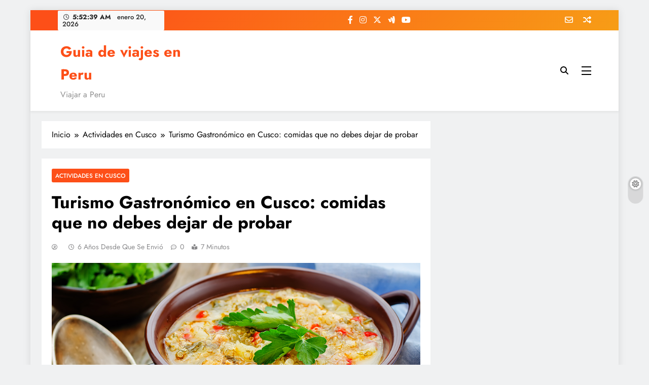

--- FILE ---
content_type: text/html; charset=UTF-8
request_url: https://www.guiadeviajesperu.com/turismo-gastronomico-en-cusco-comidas-que-no-debes-dejar-de-probar/
body_size: 12227
content:
<!doctype html>
<html lang="es">
<head>
	<meta charset="UTF-8">
	<meta name="viewport" content="width=device-width, initial-scale=1">
	<link rel="profile" href="https://gmpg.org/xfn/11">
	<meta name='robots' content='index, follow, max-image-preview:large, max-snippet:-1, max-video-preview:-1' />
	<style>img:is([sizes="auto" i], [sizes^="auto," i]) { contain-intrinsic-size: 3000px 1500px }</style>
	
	<!-- This site is optimized with the Yoast SEO plugin v26.7 - https://yoast.com/wordpress/plugins/seo/ -->
	<title>Turismo Gastronómico en Cusco: comidas que no debes dejar de probar - Guia de viajes en Peru</title>
	<link rel="canonical" href="https://www.guiadeviajesperu.com/turismo-gastronomico-en-cusco-comidas-que-no-debes-dejar-de-probar/" />
	<meta property="og:locale" content="es_ES" />
	<meta property="og:type" content="article" />
	<meta property="og:title" content="Turismo Gastronómico en Cusco: comidas que no debes dejar de probar - Guia de viajes en Peru" />
	<meta property="og:description" content="La mejor manera de descubrir más acerca de la cultura del Cusco es probando sus platos típicos. Por eso que la Ciudad Imperial ofrece ahora un nuevo atractivo: el turismo gastronómico que promueven muchas agencias de viajes sumando a los mejores Paquetes Turísticos al Cusco en cualquier época del año. Hay que saber que la..." />
	<meta property="og:url" content="https://www.guiadeviajesperu.com/turismo-gastronomico-en-cusco-comidas-que-no-debes-dejar-de-probar/" />
	<meta property="og:site_name" content="Guia de viajes en Peru" />
	<meta property="article:publisher" content="http://www.facebook.com" />
	<meta property="article:published_time" content="2019-10-16T06:00:46+00:00" />
	<meta property="og:image" content="https://www.guiadeviajesperu.com/wp-content/uploads/2019/10/gastronomia-peruana.png" />
	<meta property="og:image:width" content="888" />
	<meta property="og:image:height" content="450" />
	<meta property="og:image:type" content="image/png" />
	<meta name="twitter:card" content="summary_large_image" />
	<meta name="twitter:label1" content="Escrito por" />
	<meta name="twitter:data1" content="" />
	<meta name="twitter:label2" content="Tiempo de lectura" />
	<meta name="twitter:data2" content="3 minutos" />
	<script type="application/ld+json" class="yoast-schema-graph">{"@context":"https://schema.org","@graph":[{"@type":"Article","@id":"https://www.guiadeviajesperu.com/turismo-gastronomico-en-cusco-comidas-que-no-debes-dejar-de-probar/#article","isPartOf":{"@id":"https://www.guiadeviajesperu.com/turismo-gastronomico-en-cusco-comidas-que-no-debes-dejar-de-probar/"},"author":{"name":"","@id":""},"headline":"Turismo Gastronómico en Cusco: comidas que no debes dejar de probar","datePublished":"2019-10-16T06:00:46+00:00","mainEntityOfPage":{"@id":"https://www.guiadeviajesperu.com/turismo-gastronomico-en-cusco-comidas-que-no-debes-dejar-de-probar/"},"wordCount":662,"commentCount":0,"image":{"@id":"https://www.guiadeviajesperu.com/turismo-gastronomico-en-cusco-comidas-que-no-debes-dejar-de-probar/#primaryimage"},"thumbnailUrl":"https://www.guiadeviajesperu.com/wp-content/uploads/2019/10/gastronomia-peruana.png","keywords":["gastronomía peruana","guía de viajes Cusco","paquetes turisticos Cusco","platos típicos Cusco","vuelos baratos Cusco"],"articleSection":["Actividades en Cusco"],"inLanguage":"es","potentialAction":[{"@type":"CommentAction","name":"Comment","target":["https://www.guiadeviajesperu.com/turismo-gastronomico-en-cusco-comidas-que-no-debes-dejar-de-probar/#respond"]}]},{"@type":"WebPage","@id":"https://www.guiadeviajesperu.com/turismo-gastronomico-en-cusco-comidas-que-no-debes-dejar-de-probar/","url":"https://www.guiadeviajesperu.com/turismo-gastronomico-en-cusco-comidas-que-no-debes-dejar-de-probar/","name":"Turismo Gastronómico en Cusco: comidas que no debes dejar de probar - Guia de viajes en Peru","isPartOf":{"@id":"https://www.guiadeviajesperu.com/#website"},"primaryImageOfPage":{"@id":"https://www.guiadeviajesperu.com/turismo-gastronomico-en-cusco-comidas-que-no-debes-dejar-de-probar/#primaryimage"},"image":{"@id":"https://www.guiadeviajesperu.com/turismo-gastronomico-en-cusco-comidas-que-no-debes-dejar-de-probar/#primaryimage"},"thumbnailUrl":"https://www.guiadeviajesperu.com/wp-content/uploads/2019/10/gastronomia-peruana.png","datePublished":"2019-10-16T06:00:46+00:00","author":{"@id":""},"breadcrumb":{"@id":"https://www.guiadeviajesperu.com/turismo-gastronomico-en-cusco-comidas-que-no-debes-dejar-de-probar/#breadcrumb"},"inLanguage":"es","potentialAction":[{"@type":"ReadAction","target":["https://www.guiadeviajesperu.com/turismo-gastronomico-en-cusco-comidas-que-no-debes-dejar-de-probar/"]}]},{"@type":"ImageObject","inLanguage":"es","@id":"https://www.guiadeviajesperu.com/turismo-gastronomico-en-cusco-comidas-que-no-debes-dejar-de-probar/#primaryimage","url":"https://www.guiadeviajesperu.com/wp-content/uploads/2019/10/gastronomia-peruana.png","contentUrl":"https://www.guiadeviajesperu.com/wp-content/uploads/2019/10/gastronomia-peruana.png","width":888,"height":450},{"@type":"BreadcrumbList","@id":"https://www.guiadeviajesperu.com/turismo-gastronomico-en-cusco-comidas-que-no-debes-dejar-de-probar/#breadcrumb","itemListElement":[{"@type":"ListItem","position":1,"name":"Portada","item":"https://www.guiadeviajesperu.com/"},{"@type":"ListItem","position":2,"name":"Turismo Gastronómico en Cusco: comidas que no debes dejar de probar"}]},{"@type":"WebSite","@id":"https://www.guiadeviajesperu.com/#website","url":"https://www.guiadeviajesperu.com/","name":"Guia de viajes en Peru","description":"Viajar a Peru","potentialAction":[{"@type":"SearchAction","target":{"@type":"EntryPoint","urlTemplate":"https://www.guiadeviajesperu.com/?s={search_term_string}"},"query-input":{"@type":"PropertyValueSpecification","valueRequired":true,"valueName":"search_term_string"}}],"inLanguage":"es"},{"@type":"Person","@id":""}]}</script>
	<!-- / Yoast SEO plugin. -->


<link rel="alternate" type="application/rss+xml" title="Guia de viajes en Peru &raquo; Feed" href="https://www.guiadeviajesperu.com/feed/" />
<link rel="alternate" type="application/rss+xml" title="Guia de viajes en Peru &raquo; Feed de los comentarios" href="https://www.guiadeviajesperu.com/comments/feed/" />
<link rel="alternate" type="application/rss+xml" title="Guia de viajes en Peru &raquo; Comentario Turismo Gastronómico en Cusco: comidas que no debes dejar de probar del feed" href="https://www.guiadeviajesperu.com/turismo-gastronomico-en-cusco-comidas-que-no-debes-dejar-de-probar/feed/" />
<script>
window._wpemojiSettings = {"baseUrl":"https:\/\/s.w.org\/images\/core\/emoji\/15.0.3\/72x72\/","ext":".png","svgUrl":"https:\/\/s.w.org\/images\/core\/emoji\/15.0.3\/svg\/","svgExt":".svg","source":{"concatemoji":"https:\/\/www.guiadeviajesperu.com\/wp-includes\/js\/wp-emoji-release.min.js?ver=6.7.4"}};
/*! This file is auto-generated */
!function(i,n){var o,s,e;function c(e){try{var t={supportTests:e,timestamp:(new Date).valueOf()};sessionStorage.setItem(o,JSON.stringify(t))}catch(e){}}function p(e,t,n){e.clearRect(0,0,e.canvas.width,e.canvas.height),e.fillText(t,0,0);var t=new Uint32Array(e.getImageData(0,0,e.canvas.width,e.canvas.height).data),r=(e.clearRect(0,0,e.canvas.width,e.canvas.height),e.fillText(n,0,0),new Uint32Array(e.getImageData(0,0,e.canvas.width,e.canvas.height).data));return t.every(function(e,t){return e===r[t]})}function u(e,t,n){switch(t){case"flag":return n(e,"\ud83c\udff3\ufe0f\u200d\u26a7\ufe0f","\ud83c\udff3\ufe0f\u200b\u26a7\ufe0f")?!1:!n(e,"\ud83c\uddfa\ud83c\uddf3","\ud83c\uddfa\u200b\ud83c\uddf3")&&!n(e,"\ud83c\udff4\udb40\udc67\udb40\udc62\udb40\udc65\udb40\udc6e\udb40\udc67\udb40\udc7f","\ud83c\udff4\u200b\udb40\udc67\u200b\udb40\udc62\u200b\udb40\udc65\u200b\udb40\udc6e\u200b\udb40\udc67\u200b\udb40\udc7f");case"emoji":return!n(e,"\ud83d\udc26\u200d\u2b1b","\ud83d\udc26\u200b\u2b1b")}return!1}function f(e,t,n){var r="undefined"!=typeof WorkerGlobalScope&&self instanceof WorkerGlobalScope?new OffscreenCanvas(300,150):i.createElement("canvas"),a=r.getContext("2d",{willReadFrequently:!0}),o=(a.textBaseline="top",a.font="600 32px Arial",{});return e.forEach(function(e){o[e]=t(a,e,n)}),o}function t(e){var t=i.createElement("script");t.src=e,t.defer=!0,i.head.appendChild(t)}"undefined"!=typeof Promise&&(o="wpEmojiSettingsSupports",s=["flag","emoji"],n.supports={everything:!0,everythingExceptFlag:!0},e=new Promise(function(e){i.addEventListener("DOMContentLoaded",e,{once:!0})}),new Promise(function(t){var n=function(){try{var e=JSON.parse(sessionStorage.getItem(o));if("object"==typeof e&&"number"==typeof e.timestamp&&(new Date).valueOf()<e.timestamp+604800&&"object"==typeof e.supportTests)return e.supportTests}catch(e){}return null}();if(!n){if("undefined"!=typeof Worker&&"undefined"!=typeof OffscreenCanvas&&"undefined"!=typeof URL&&URL.createObjectURL&&"undefined"!=typeof Blob)try{var e="postMessage("+f.toString()+"("+[JSON.stringify(s),u.toString(),p.toString()].join(",")+"));",r=new Blob([e],{type:"text/javascript"}),a=new Worker(URL.createObjectURL(r),{name:"wpTestEmojiSupports"});return void(a.onmessage=function(e){c(n=e.data),a.terminate(),t(n)})}catch(e){}c(n=f(s,u,p))}t(n)}).then(function(e){for(var t in e)n.supports[t]=e[t],n.supports.everything=n.supports.everything&&n.supports[t],"flag"!==t&&(n.supports.everythingExceptFlag=n.supports.everythingExceptFlag&&n.supports[t]);n.supports.everythingExceptFlag=n.supports.everythingExceptFlag&&!n.supports.flag,n.DOMReady=!1,n.readyCallback=function(){n.DOMReady=!0}}).then(function(){return e}).then(function(){var e;n.supports.everything||(n.readyCallback(),(e=n.source||{}).concatemoji?t(e.concatemoji):e.wpemoji&&e.twemoji&&(t(e.twemoji),t(e.wpemoji)))}))}((window,document),window._wpemojiSettings);
</script>
<style id='wp-emoji-styles-inline-css'>

	img.wp-smiley, img.emoji {
		display: inline !important;
		border: none !important;
		box-shadow: none !important;
		height: 1em !important;
		width: 1em !important;
		margin: 0 0.07em !important;
		vertical-align: -0.1em !important;
		background: none !important;
		padding: 0 !important;
	}
</style>
<link rel='stylesheet' id='wp-block-library-css' href='https://www.guiadeviajesperu.com/wp-includes/css/dist/block-library/style.min.css?ver=6.7.4' media='all' />
<style id='classic-theme-styles-inline-css'>
/*! This file is auto-generated */
.wp-block-button__link{color:#fff;background-color:#32373c;border-radius:9999px;box-shadow:none;text-decoration:none;padding:calc(.667em + 2px) calc(1.333em + 2px);font-size:1.125em}.wp-block-file__button{background:#32373c;color:#fff;text-decoration:none}
</style>
<style id='global-styles-inline-css'>
:root{--wp--preset--aspect-ratio--square: 1;--wp--preset--aspect-ratio--4-3: 4/3;--wp--preset--aspect-ratio--3-4: 3/4;--wp--preset--aspect-ratio--3-2: 3/2;--wp--preset--aspect-ratio--2-3: 2/3;--wp--preset--aspect-ratio--16-9: 16/9;--wp--preset--aspect-ratio--9-16: 9/16;--wp--preset--color--black: #000000;--wp--preset--color--cyan-bluish-gray: #abb8c3;--wp--preset--color--white: #ffffff;--wp--preset--color--pale-pink: #f78da7;--wp--preset--color--vivid-red: #cf2e2e;--wp--preset--color--luminous-vivid-orange: #ff6900;--wp--preset--color--luminous-vivid-amber: #fcb900;--wp--preset--color--light-green-cyan: #7bdcb5;--wp--preset--color--vivid-green-cyan: #00d084;--wp--preset--color--pale-cyan-blue: #8ed1fc;--wp--preset--color--vivid-cyan-blue: #0693e3;--wp--preset--color--vivid-purple: #9b51e0;--wp--preset--gradient--vivid-cyan-blue-to-vivid-purple: linear-gradient(135deg,rgba(6,147,227,1) 0%,rgb(155,81,224) 100%);--wp--preset--gradient--light-green-cyan-to-vivid-green-cyan: linear-gradient(135deg,rgb(122,220,180) 0%,rgb(0,208,130) 100%);--wp--preset--gradient--luminous-vivid-amber-to-luminous-vivid-orange: linear-gradient(135deg,rgba(252,185,0,1) 0%,rgba(255,105,0,1) 100%);--wp--preset--gradient--luminous-vivid-orange-to-vivid-red: linear-gradient(135deg,rgba(255,105,0,1) 0%,rgb(207,46,46) 100%);--wp--preset--gradient--very-light-gray-to-cyan-bluish-gray: linear-gradient(135deg,rgb(238,238,238) 0%,rgb(169,184,195) 100%);--wp--preset--gradient--cool-to-warm-spectrum: linear-gradient(135deg,rgb(74,234,220) 0%,rgb(151,120,209) 20%,rgb(207,42,186) 40%,rgb(238,44,130) 60%,rgb(251,105,98) 80%,rgb(254,248,76) 100%);--wp--preset--gradient--blush-light-purple: linear-gradient(135deg,rgb(255,206,236) 0%,rgb(152,150,240) 100%);--wp--preset--gradient--blush-bordeaux: linear-gradient(135deg,rgb(254,205,165) 0%,rgb(254,45,45) 50%,rgb(107,0,62) 100%);--wp--preset--gradient--luminous-dusk: linear-gradient(135deg,rgb(255,203,112) 0%,rgb(199,81,192) 50%,rgb(65,88,208) 100%);--wp--preset--gradient--pale-ocean: linear-gradient(135deg,rgb(255,245,203) 0%,rgb(182,227,212) 50%,rgb(51,167,181) 100%);--wp--preset--gradient--electric-grass: linear-gradient(135deg,rgb(202,248,128) 0%,rgb(113,206,126) 100%);--wp--preset--gradient--midnight: linear-gradient(135deg,rgb(2,3,129) 0%,rgb(40,116,252) 100%);--wp--preset--font-size--small: 13px;--wp--preset--font-size--medium: 20px;--wp--preset--font-size--large: 36px;--wp--preset--font-size--x-large: 42px;--wp--preset--spacing--20: 0.44rem;--wp--preset--spacing--30: 0.67rem;--wp--preset--spacing--40: 1rem;--wp--preset--spacing--50: 1.5rem;--wp--preset--spacing--60: 2.25rem;--wp--preset--spacing--70: 3.38rem;--wp--preset--spacing--80: 5.06rem;--wp--preset--shadow--natural: 6px 6px 9px rgba(0, 0, 0, 0.2);--wp--preset--shadow--deep: 12px 12px 50px rgba(0, 0, 0, 0.4);--wp--preset--shadow--sharp: 6px 6px 0px rgba(0, 0, 0, 0.2);--wp--preset--shadow--outlined: 6px 6px 0px -3px rgba(255, 255, 255, 1), 6px 6px rgba(0, 0, 0, 1);--wp--preset--shadow--crisp: 6px 6px 0px rgba(0, 0, 0, 1);}:where(.is-layout-flex){gap: 0.5em;}:where(.is-layout-grid){gap: 0.5em;}body .is-layout-flex{display: flex;}.is-layout-flex{flex-wrap: wrap;align-items: center;}.is-layout-flex > :is(*, div){margin: 0;}body .is-layout-grid{display: grid;}.is-layout-grid > :is(*, div){margin: 0;}:where(.wp-block-columns.is-layout-flex){gap: 2em;}:where(.wp-block-columns.is-layout-grid){gap: 2em;}:where(.wp-block-post-template.is-layout-flex){gap: 1.25em;}:where(.wp-block-post-template.is-layout-grid){gap: 1.25em;}.has-black-color{color: var(--wp--preset--color--black) !important;}.has-cyan-bluish-gray-color{color: var(--wp--preset--color--cyan-bluish-gray) !important;}.has-white-color{color: var(--wp--preset--color--white) !important;}.has-pale-pink-color{color: var(--wp--preset--color--pale-pink) !important;}.has-vivid-red-color{color: var(--wp--preset--color--vivid-red) !important;}.has-luminous-vivid-orange-color{color: var(--wp--preset--color--luminous-vivid-orange) !important;}.has-luminous-vivid-amber-color{color: var(--wp--preset--color--luminous-vivid-amber) !important;}.has-light-green-cyan-color{color: var(--wp--preset--color--light-green-cyan) !important;}.has-vivid-green-cyan-color{color: var(--wp--preset--color--vivid-green-cyan) !important;}.has-pale-cyan-blue-color{color: var(--wp--preset--color--pale-cyan-blue) !important;}.has-vivid-cyan-blue-color{color: var(--wp--preset--color--vivid-cyan-blue) !important;}.has-vivid-purple-color{color: var(--wp--preset--color--vivid-purple) !important;}.has-black-background-color{background-color: var(--wp--preset--color--black) !important;}.has-cyan-bluish-gray-background-color{background-color: var(--wp--preset--color--cyan-bluish-gray) !important;}.has-white-background-color{background-color: var(--wp--preset--color--white) !important;}.has-pale-pink-background-color{background-color: var(--wp--preset--color--pale-pink) !important;}.has-vivid-red-background-color{background-color: var(--wp--preset--color--vivid-red) !important;}.has-luminous-vivid-orange-background-color{background-color: var(--wp--preset--color--luminous-vivid-orange) !important;}.has-luminous-vivid-amber-background-color{background-color: var(--wp--preset--color--luminous-vivid-amber) !important;}.has-light-green-cyan-background-color{background-color: var(--wp--preset--color--light-green-cyan) !important;}.has-vivid-green-cyan-background-color{background-color: var(--wp--preset--color--vivid-green-cyan) !important;}.has-pale-cyan-blue-background-color{background-color: var(--wp--preset--color--pale-cyan-blue) !important;}.has-vivid-cyan-blue-background-color{background-color: var(--wp--preset--color--vivid-cyan-blue) !important;}.has-vivid-purple-background-color{background-color: var(--wp--preset--color--vivid-purple) !important;}.has-black-border-color{border-color: var(--wp--preset--color--black) !important;}.has-cyan-bluish-gray-border-color{border-color: var(--wp--preset--color--cyan-bluish-gray) !important;}.has-white-border-color{border-color: var(--wp--preset--color--white) !important;}.has-pale-pink-border-color{border-color: var(--wp--preset--color--pale-pink) !important;}.has-vivid-red-border-color{border-color: var(--wp--preset--color--vivid-red) !important;}.has-luminous-vivid-orange-border-color{border-color: var(--wp--preset--color--luminous-vivid-orange) !important;}.has-luminous-vivid-amber-border-color{border-color: var(--wp--preset--color--luminous-vivid-amber) !important;}.has-light-green-cyan-border-color{border-color: var(--wp--preset--color--light-green-cyan) !important;}.has-vivid-green-cyan-border-color{border-color: var(--wp--preset--color--vivid-green-cyan) !important;}.has-pale-cyan-blue-border-color{border-color: var(--wp--preset--color--pale-cyan-blue) !important;}.has-vivid-cyan-blue-border-color{border-color: var(--wp--preset--color--vivid-cyan-blue) !important;}.has-vivid-purple-border-color{border-color: var(--wp--preset--color--vivid-purple) !important;}.has-vivid-cyan-blue-to-vivid-purple-gradient-background{background: var(--wp--preset--gradient--vivid-cyan-blue-to-vivid-purple) !important;}.has-light-green-cyan-to-vivid-green-cyan-gradient-background{background: var(--wp--preset--gradient--light-green-cyan-to-vivid-green-cyan) !important;}.has-luminous-vivid-amber-to-luminous-vivid-orange-gradient-background{background: var(--wp--preset--gradient--luminous-vivid-amber-to-luminous-vivid-orange) !important;}.has-luminous-vivid-orange-to-vivid-red-gradient-background{background: var(--wp--preset--gradient--luminous-vivid-orange-to-vivid-red) !important;}.has-very-light-gray-to-cyan-bluish-gray-gradient-background{background: var(--wp--preset--gradient--very-light-gray-to-cyan-bluish-gray) !important;}.has-cool-to-warm-spectrum-gradient-background{background: var(--wp--preset--gradient--cool-to-warm-spectrum) !important;}.has-blush-light-purple-gradient-background{background: var(--wp--preset--gradient--blush-light-purple) !important;}.has-blush-bordeaux-gradient-background{background: var(--wp--preset--gradient--blush-bordeaux) !important;}.has-luminous-dusk-gradient-background{background: var(--wp--preset--gradient--luminous-dusk) !important;}.has-pale-ocean-gradient-background{background: var(--wp--preset--gradient--pale-ocean) !important;}.has-electric-grass-gradient-background{background: var(--wp--preset--gradient--electric-grass) !important;}.has-midnight-gradient-background{background: var(--wp--preset--gradient--midnight) !important;}.has-small-font-size{font-size: var(--wp--preset--font-size--small) !important;}.has-medium-font-size{font-size: var(--wp--preset--font-size--medium) !important;}.has-large-font-size{font-size: var(--wp--preset--font-size--large) !important;}.has-x-large-font-size{font-size: var(--wp--preset--font-size--x-large) !important;}
:where(.wp-block-post-template.is-layout-flex){gap: 1.25em;}:where(.wp-block-post-template.is-layout-grid){gap: 1.25em;}
:where(.wp-block-columns.is-layout-flex){gap: 2em;}:where(.wp-block-columns.is-layout-grid){gap: 2em;}
:root :where(.wp-block-pullquote){font-size: 1.5em;line-height: 1.6;}
</style>
<link rel='stylesheet' id='fontawesome-css' href='https://www.guiadeviajesperu.com/wp-content/themes/digital-newspaper/assets/lib/fontawesome/css/all.min.css?ver=5.15.3' media='all' />
<link rel='stylesheet' id='slick-css' href='https://www.guiadeviajesperu.com/wp-content/themes/digital-newspaper/assets/lib/slick/slick.css?ver=1.8.1' media='all' />
<link rel='stylesheet' id='digital-newspaper-typo-fonts-css' href='https://www.guiadeviajesperu.com/wp-content/fonts/74e4c88427d18294ee2c5cf70d9df4fb.css' media='all' />
<link rel='stylesheet' id='digital-newspaper-style-css' href='https://www.guiadeviajesperu.com/wp-content/themes/digital-newspaper/style.css?ver=1.1.17' media='all' />
<style id='digital-newspaper-style-inline-css'>
body.digital_newspaper_font_typography{ --digital-newspaper-global-preset-color-1: #FD4F18;}
 body.digital_newspaper_font_typography{ --digital-newspaper-global-preset-color-2: #27272a;}
 body.digital_newspaper_font_typography{ --digital-newspaper-global-preset-color-3: #ef4444;}
 body.digital_newspaper_font_typography{ --digital-newspaper-global-preset-color-4: #eab308;}
 body.digital_newspaper_font_typography{ --digital-newspaper-global-preset-color-5: #84cc16;}
 body.digital_newspaper_font_typography{ --digital-newspaper-global-preset-color-6: #22c55e;}
 body.digital_newspaper_font_typography{ --digital-newspaper-global-preset-color-7: #06b6d4;}
 body.digital_newspaper_font_typography{ --digital-newspaper-global-preset-color-8: #0284c7;}
 body.digital_newspaper_font_typography{ --digital-newspaper-global-preset-color-9: #6366f1;}
 body.digital_newspaper_font_typography{ --digital-newspaper-global-preset-color-10: #84cc16;}
 body.digital_newspaper_font_typography{ --digital-newspaper-global-preset-color-11: #a855f7;}
 body.digital_newspaper_font_typography{ --digital-newspaper-global-preset-color-12: #f43f5e;}
 body.digital_newspaper_font_typography{ --digital-newspaper-global-preset-gradient-color-1: linear-gradient( 135deg, #485563 10%, #29323c 100%);}
 body.digital_newspaper_font_typography{ --digital-newspaper-global-preset-gradient-color-2: linear-gradient( 135deg, #FF512F 10%, #F09819 100%);}
 body.digital_newspaper_font_typography{ --digital-newspaper-global-preset-gradient-color-3: linear-gradient( 135deg, #00416A 10%, #E4E5E6 100%);}
 body.digital_newspaper_font_typography{ --digital-newspaper-global-preset-gradient-color-4: linear-gradient( 135deg, #CE9FFC 10%, #7367F0 100%);}
 body.digital_newspaper_font_typography{ --digital-newspaper-global-preset-gradient-color-5: linear-gradient( 135deg, #90F7EC 10%, #32CCBC 100%);}
 body.digital_newspaper_font_typography{ --digital-newspaper-global-preset-gradient-color-6: linear-gradient( 135deg, #81FBB8 10%, #28C76F 100%);}
 body.digital_newspaper_font_typography{ --digital-newspaper-global-preset-gradient-color-7: linear-gradient( 135deg, #EB3349 10%, #F45C43 100%);}
 body.digital_newspaper_font_typography{ --digital-newspaper-global-preset-gradient-color-8: linear-gradient( 135deg, #FFF720 10%, #3CD500 100%);}
 body.digital_newspaper_font_typography{ --digital-newspaper-global-preset-gradient-color-9: linear-gradient( 135deg, #FF96F9 10%, #C32BAC 100%);}
 body.digital_newspaper_font_typography{ --digital-newspaper-global-preset-gradient-color-10: linear-gradient( 135deg, #69FF97 10%, #00E4FF 100%);}
 body.digital_newspaper_font_typography{ --digital-newspaper-global-preset-gradient-color-11: linear-gradient( 135deg, #3C8CE7 10%, #00EAFF 100%);}
 body.digital_newspaper_font_typography{ --digital-newspaper-global-preset-gradient-color-12: linear-gradient( 135deg, #FF7AF5 10%, #513162 100%);}
.digital_newspaper_font_typography { --header-padding: 15px;} .digital_newspaper_font_typography { --header-padding-tablet: 10px;} .digital_newspaper_font_typography { --header-padding-smartphone: 10px;}.digital_newspaper_main_body .site-header.layout--default .top-header{ background: linear-gradient(135deg,rgb(253,79,24) 10%,rgb(247,157,22) 100%)}.digital_newspaper_font_typography { --site-title-family : Jost; }
.digital_newspaper_font_typography { --site-title-weight : 700; }
.digital_newspaper_font_typography { --site-title-texttransform : unset; }
.digital_newspaper_font_typography { --site-title-textdecoration : none; }
.digital_newspaper_font_typography { --site-title-size : 29px; }
.digital_newspaper_font_typography { --site-title-size-tab : 29px; }
.digital_newspaper_font_typography { --site-title-size-mobile : 29px; }
.digital_newspaper_font_typography { --site-title-lineheight : 45px; }
.digital_newspaper_font_typography { --site-title-lineheight-tab : 42px; }
.digital_newspaper_font_typography { --site-title-lineheight-mobile : 40px; }
.digital_newspaper_font_typography { --site-title-letterspacing : 0px; }
.digital_newspaper_font_typography { --site-title-letterspacing-tab : 0px; }
.digital_newspaper_font_typography { --site-title-letterspacing-mobile : 0px; }
.digital_newspaper_font_typography { --block-title-family : Jost; }
.digital_newspaper_font_typography { --block-title-weight : 500; }
.digital_newspaper_font_typography { --block-title-texttransform : unset; }
.digital_newspaper_font_typography { --block-title-textdecoration : none; }
.digital_newspaper_font_typography { --block-title-size : 26px; }
.digital_newspaper_font_typography { --block-title-size-tab : 26px; }
.digital_newspaper_font_typography { --block-title-size-mobile : 25px; }
.digital_newspaper_font_typography { --block-title-lineheight : 30px; }
.digital_newspaper_font_typography { --block-title-lineheight-tab : 30px; }
.digital_newspaper_font_typography { --block-title-lineheight-mobile : 30px; }
.digital_newspaper_font_typography { --block-title-letterspacing : 0px; }
.digital_newspaper_font_typography { --block-title-letterspacing-tab : 0px; }
.digital_newspaper_font_typography { --block-title-letterspacing-mobile : 0px; }
.digital_newspaper_font_typography { --post-title-family : Jost; }
.digital_newspaper_font_typography { --post-title-weight : 500; }
.digital_newspaper_font_typography { --post-title-texttransform : unset; }
.digital_newspaper_font_typography { --post-title-textdecoration : none; }
.digital_newspaper_font_typography { --post-title-size : 22px; }
.digital_newspaper_font_typography { --post-title-size-tab : 20px; }
.digital_newspaper_font_typography { --post-title-size-mobile : 19px; }
.digital_newspaper_font_typography { --post-title-lineheight : 27px; }
.digital_newspaper_font_typography { --post-title-lineheight-tab : 27px; }
.digital_newspaper_font_typography { --post-title-lineheight-mobile : 27px; }
.digital_newspaper_font_typography { --post-title-letterspacing : 0px; }
.digital_newspaper_font_typography { --post-title-letterspacing-tab : 0px; }
.digital_newspaper_font_typography { --post-title-letterspacing-mobile : 0px; }
.digital_newspaper_font_typography { --meta-family : Jost; }
.digital_newspaper_font_typography { --meta-weight : 500; }
.digital_newspaper_font_typography { --meta-texttransform : unset; }
.digital_newspaper_font_typography { --meta-textdecoration : none; }
.digital_newspaper_font_typography { --meta-size : 14px; }
.digital_newspaper_font_typography { --meta-size-tab : 14px; }
.digital_newspaper_font_typography { --meta-size-mobile : 14px; }
.digital_newspaper_font_typography { --meta-lineheight : 20px; }
.digital_newspaper_font_typography { --meta-lineheight-tab : 20px; }
.digital_newspaper_font_typography { --meta-lineheight-mobile : 20px; }
.digital_newspaper_font_typography { --meta-letterspacing : 0px; }
.digital_newspaper_font_typography { --meta-letterspacing-tab : 0px; }
.digital_newspaper_font_typography { --meta-letterspacing-mobile : 0px; }
.digital_newspaper_font_typography { --content-family : Jost; }
.digital_newspaper_font_typography { --content-weight : 400; }
.digital_newspaper_font_typography { --content-texttransform : unset; }
.digital_newspaper_font_typography { --content-textdecoration : none; }
.digital_newspaper_font_typography { --content-size : 15px; }
.digital_newspaper_font_typography { --content-size-tab : 15px; }
.digital_newspaper_font_typography { --content-size-mobile : 15px; }
.digital_newspaper_font_typography { --content-lineheight : 24px; }
.digital_newspaper_font_typography { --content-lineheight-tab : 24px; }
.digital_newspaper_font_typography { --content-lineheight-mobile : 24px; }
.digital_newspaper_font_typography { --content-letterspacing : 0px; }
.digital_newspaper_font_typography { --content-letterspacing-tab : 0px; }
.digital_newspaper_font_typography { --content-letterspacing-mobile : 0px; }
.digital_newspaper_font_typography { --menu-family : Jost; }
.digital_newspaper_font_typography { --menu-weight : 600; }
.digital_newspaper_font_typography { --menu-texttransform : unset; }
.digital_newspaper_font_typography { --menu-textdecoration : none; }
.digital_newspaper_font_typography { --menu-size : 15px; }
.digital_newspaper_font_typography { --menu-size-tab : 16px; }
.digital_newspaper_font_typography { --menu-size-mobile : 16px; }
.digital_newspaper_font_typography { --menu-lineheight : 24px; }
.digital_newspaper_font_typography { --menu-lineheight-tab : 24px; }
.digital_newspaper_font_typography { --menu-lineheight-mobile : 24px; }
.digital_newspaper_font_typography { --menu-letterspacing : 0px; }
.digital_newspaper_font_typography { --menu-letterspacing-tab : 0px; }
.digital_newspaper_font_typography { --menu-letterspacing-mobile : 0px; }
.digital_newspaper_font_typography { --submenu-family : Jost; }
.digital_newspaper_font_typography { --submenu-weight : 700; }
.digital_newspaper_font_typography { --submenu-texttransform : unset; }
.digital_newspaper_font_typography { --submenu-textdecoration : none; }
.digital_newspaper_font_typography { --submenu-size : 15px; }
.digital_newspaper_font_typography { --submenu-size-tab : 15px; }
.digital_newspaper_font_typography { --submenu-size-mobile : 15px; }
.digital_newspaper_font_typography { --submenu-lineheight : 24px; }
.digital_newspaper_font_typography { --submenu-lineheight-tab : 24px; }
.digital_newspaper_font_typography { --submenu-lineheight-mobile : 24px; }
.digital_newspaper_font_typography { --submenu-letterspacing : 0px; }
.digital_newspaper_font_typography { --submenu-letterspacing-tab : 0px; }
.digital_newspaper_font_typography { --submenu-letterspacing-mobile : 0px; }
.digital_newspaper_font_typography { --single-title-family : Jost; }
.digital_newspaper_font_typography { --single-title-weight : 700; }
.digital_newspaper_font_typography { --single-title-texttransform : unset; }
.digital_newspaper_font_typography { --single-title-textdecoration : none; }
.digital_newspaper_font_typography { --single-title-size : 34px; }
.digital_newspaper_font_typography { --single-title-size-tab : 32px; }
.digital_newspaper_font_typography { --single-title-size-mobile : 30px; }
.digital_newspaper_font_typography { --single-title-lineheight : 40px; }
.digital_newspaper_font_typography { --single-title-lineheight-tab : 40px; }
.digital_newspaper_font_typography { --single-title-lineheight-mobile : 35px; }
.digital_newspaper_font_typography { --single-title-letterspacing : 0px; }
.digital_newspaper_font_typography { --single-title-letterspacing-tab : 0px; }
.digital_newspaper_font_typography { --single-title-letterspacing-mobile : 0px; }
.digital_newspaper_font_typography { --single-meta-family : Jost; }
.digital_newspaper_font_typography { --single-meta-weight : 500; }
.digital_newspaper_font_typography { --single-meta-texttransform : unset; }
.digital_newspaper_font_typography { --single-meta-textdecoration : none; }
.digital_newspaper_font_typography { --single-meta-size : 14px; }
.digital_newspaper_font_typography { --single-meta-size-tab : 14px; }
.digital_newspaper_font_typography { --single-meta-size-mobile : 13px; }
.digital_newspaper_font_typography { --single-meta-lineheight : 22px; }
.digital_newspaper_font_typography { --single-meta-lineheight-tab : 22px; }
.digital_newspaper_font_typography { --single-meta-lineheight-mobile : 22px; }
.digital_newspaper_font_typography { --single-meta-letterspacing : 0px; }
.digital_newspaper_font_typography { --single-meta-letterspacing-tab : 0px; }
.digital_newspaper_font_typography { --single-meta-letterspacing-mobile : 0px; }
.digital_newspaper_font_typography { --single-content-family : Jost; }
.digital_newspaper_font_typography { --single-content-weight : 400; }
.digital_newspaper_font_typography { --single-content-texttransform : unset; }
.digital_newspaper_font_typography { --single-content-textdecoration : none; }
.digital_newspaper_font_typography { --single-content-size : 17px; }
.digital_newspaper_font_typography { --single-content-size-tab : 16px; }
.digital_newspaper_font_typography { --single-content-size-mobile : 16px; }
.digital_newspaper_font_typography { --single-content-lineheight : 27px; }
.digital_newspaper_font_typography { --single-content-lineheight-tab : 22px; }
.digital_newspaper_font_typography { --single-content-lineheight-mobile : 22px; }
.digital_newspaper_font_typography { --single-content-letterspacing : 0px; }
.digital_newspaper_font_typography { --single-content-letterspacing-tab : 0px; }
.digital_newspaper_font_typography { --single-content-letterspacing-mobile : 0px; }
body .site-branding img.custom-logo{ width: 230px; }@media(max-width: 940px) { body .site-branding img.custom-logo{ width: 200px; } }
@media(max-width: 610px) { body .site-branding img.custom-logo{ width: 200px; } }
.digital_newspaper_main_body { --site-bk-color: #F0F1F2} body.digital_newspaper_font_typography{ --digital-newspaper-animation-object-color: #FD4F18;}
@media(max-width: 610px) { .ads-banner{ display : block;} }@media(max-width: 610px) { body #digital-newspaper-scroll-to-top.show{ display : none;} } body.digital_newspaper_main_body{ --theme-color-red: #FD4F18;} body.digital_newspaper_dark_mode{ --theme-color-red: #FD4F18;}body .post-categories .cat-item.cat-4 { background-color : #333333} body .post-categories .cat-item.cat-4:hover { background-color : #FD4F18} body .digital-newspaper-category-no-bk .post-categories .cat-item.cat-4 a { color : #333333} body .digital-newspaper-category-no-bk .post-categories .cat-item.cat-4 a:hover { color : #FD4F18;} body .post-categories .cat-item.cat-3 { background-color : #333333} body .post-categories .cat-item.cat-3:hover { background-color : #FD4F18} body .digital-newspaper-category-no-bk .post-categories .cat-item.cat-3 a { color : #333333} body .digital-newspaper-category-no-bk .post-categories .cat-item.cat-3 a:hover { color : #FD4F18;} body .post-categories .cat-item.cat-149 { background-color : #333333} body .post-categories .cat-item.cat-149:hover { background-color : #FD4F18} body .digital-newspaper-category-no-bk .post-categories .cat-item.cat-149 a { color : #333333} body .digital-newspaper-category-no-bk .post-categories .cat-item.cat-149 a:hover { color : #FD4F18;} body .post-categories .cat-item.cat-1 { background-color : #333333} body .post-categories .cat-item.cat-1:hover { background-color : #FD4F18} body .digital-newspaper-category-no-bk .post-categories .cat-item.cat-1 a { color : #333333} body .digital-newspaper-category-no-bk .post-categories .cat-item.cat-1 a:hover { color : #FD4F18;}
</style>
<link rel='stylesheet' id='digital-newspaper-main-style-css' href='https://www.guiadeviajesperu.com/wp-content/themes/digital-newspaper/assets/css/main.css?ver=1.1.17' media='all' />
<link rel='stylesheet' id='digital-newspaper-main-style-additional-css' href='https://www.guiadeviajesperu.com/wp-content/themes/digital-newspaper/assets/css/add.css?ver=1.1.17' media='all' />
<link rel='stylesheet' id='digital-newspaper-loader-style-css' href='https://www.guiadeviajesperu.com/wp-content/themes/digital-newspaper/assets/css/loader.css?ver=1.1.17' media='all' />
<link rel='stylesheet' id='digital-newspaper-responsive-style-css' href='https://www.guiadeviajesperu.com/wp-content/themes/digital-newspaper/assets/css/responsive.css?ver=1.1.17' media='all' />
<script src="https://www.guiadeviajesperu.com/wp-includes/js/jquery/jquery.min.js?ver=3.7.1" id="jquery-core-js"></script>
<script src="https://www.guiadeviajesperu.com/wp-includes/js/jquery/jquery-migrate.min.js?ver=3.4.1" id="jquery-migrate-js"></script>
<link rel="https://api.w.org/" href="https://www.guiadeviajesperu.com/wp-json/" /><link rel="alternate" title="JSON" type="application/json" href="https://www.guiadeviajesperu.com/wp-json/wp/v2/posts/416" /><link rel="EditURI" type="application/rsd+xml" title="RSD" href="https://www.guiadeviajesperu.com/xmlrpc.php?rsd" />
<meta name="generator" content="WordPress 6.7.4" />
<link rel='shortlink' href='https://www.guiadeviajesperu.com/?p=416' />
<link rel="alternate" title="oEmbed (JSON)" type="application/json+oembed" href="https://www.guiadeviajesperu.com/wp-json/oembed/1.0/embed?url=https%3A%2F%2Fwww.guiadeviajesperu.com%2Fturismo-gastronomico-en-cusco-comidas-que-no-debes-dejar-de-probar%2F" />
<link rel="alternate" title="oEmbed (XML)" type="text/xml+oembed" href="https://www.guiadeviajesperu.com/wp-json/oembed/1.0/embed?url=https%3A%2F%2Fwww.guiadeviajesperu.com%2Fturismo-gastronomico-en-cusco-comidas-que-no-debes-dejar-de-probar%2F&#038;format=xml" />
<link rel="pingback" href="https://www.guiadeviajesperu.com/xmlrpc.php">		<style type="text/css">
							header .site-title a, header .site-title a:after  {
					color: #FD4F18;
				}
				header .site-title a:hover {
					color: #FD4F18;
				}
								.site-description {
						color: #8f8f8f;
					}
						</style>
		</head>

<body class="post-template-default single single-post postid-416 single-format-standard digital-newspaper-title-one digital-newspaper-image-hover--effect-none digital-newspaper-post-blocks-hover--effect-one site-boxed--layout digital_newspaper_main_body digital_newspaper_font_typography header-width--full-width block-title--layout-one search-popup--style-three right-sidebar background-animation--none global-content-layout--boxed--layout" itemtype='https://schema.org/Blog' itemscope='itemscope'>
<div id="page" class="site">
	<a class="skip-link screen-reader-text" href="#primary">Saltar al contenido</a>
			<div class="digital_newspaper_ovelay_div"></div>
		
		<header id="masthead" class="site-header layout--default layout--three">
			<div class="top-header"><div class="digital-newspaper-container"><div class="row">         <div class="top-date-time">
            <div class="top-date-time-inner">
              <span class="time"></span>
              <span class="date">enero 20, 2026</span>
              
            </div>
         </div>
              <div class="social-icons-wrap">
           <div class="social-icons">					<a class="social-icon" href="" target="_blank"><i class="fab fa-facebook-f"></i></a>
							<a class="social-icon" href="" target="_blank"><i class="fab fa-instagram"></i></a>
							<a class="social-icon" href="" target="_blank"><i class="fa-brands fa-x-twitter"></i></a>
							<a class="social-icon" href="" target="_blank"><i class="fab fa-google-wallet"></i></a>
							<a class="social-icon" href="" target="_blank"><i class="fab fa-youtube"></i></a>
		</div>        </div>
     <div class="top-header-nrn-button-wrap">           <div class="newsletter-element" title="Boletín">
               <a href="" target="_blank" data-popup="redirect">
                   <span class="title-icon"><i class="far fa-envelope"></i></span><span class="title-text">Boletín</span>               </a>
           </div><!-- .newsletter-element -->
                  <div class="random-news-element" title="Noticias aleatorias">
               <a href="https://www.guiadeviajesperu.com/tacna/" target="_blank">
                   <span class="title-icon"><i class="fas fa-random"></i></span><span class="title-text">Noticias aleatorias</span>               </a>
           </div><!-- .random-news-element -->
       </div><!-- .top-header-nrn-button-wrap --></div></div></div>        <div class="main-header">
            <div class="site-branding-section">
                <div class="digital-newspaper-container">
                    <div class="row">
                                    <div class="site-branding">
                                        <p class="site-title"><a href="https://www.guiadeviajesperu.com/" rel="home">Guia de viajes en Peru</a></p>
                                    <p class="site-description">Viajar a Peru</p>
                            </div><!-- .site-branding -->
         <div class="header-smh-button-wrap menu-section">        <nav id="site-navigation" class="main-navigation hover-effect--none">
            <button class="menu-toggle" aria-controls="primary-menu" aria-expanded="false">
                <div id="digital_newspaper_menu_burger">
                    <span></span>
                    <span></span>
                    <span></span>
                </div>
                <span class="menu_txt">Menú</span></button>
                    </nav><!-- #site-navigation -->
                  <div class="search-wrap">
                <button class="search-trigger">
                    <i class="fas fa-search"></i>
                </button>
                <div class="search-form-wrap hide">
                    <form role="search" method="get" class="search-form" action="https://www.guiadeviajesperu.com/">
				<label>
					<span class="screen-reader-text">Buscar:</span>
					<input type="search" class="search-field" placeholder="Buscar &hellip;" value="" name="s" />
				</label>
				<input type="submit" class="search-submit" value="Buscar" />
			</form>                </div>
                <div class="search_close_btn hide"><i class="fas fa-times"></i></div>
            </div>
                    <div class="sidebar-toggle-wrap">
                <a class="sidebar-toggle-trigger" href="javascript:void(0);">
                    <div class="digital_newspaper_sidetoggle_menu_burger">
                      <span></span>
                      <span></span>
                      <span></span>
                  </div>
                </a>
                <div class="sidebar-toggle hide">
                <span class="sidebar-toggle-close"><i class="fas fa-times"></i></span>
                  <div class="digital-newspaper-container">
                    <div class="row">
                                          </div>
                  </div>
                </div>
            </div>
                     <div class="blaze-switcher-button">
                <div class="blaze-switcher-button-inner-left"></div>
                <div class="blaze-switcher-button-inner"></div>
            </div>
        </div><!-- .header-smh-button-wrap -->                    </div>
                </div>
            </div>
                    </div>
        		</header><!-- #masthead -->

		        <div class="after-header header-layout-banner-two ticker-news-section--boxed--layout">
            <div class="digital-newspaper-container">
                <div class="row">
                                    </div>
            </div>
        </div>
        	<div id="theme-content">
				<main id="primary" class="site-main width-boxed--layout">
			<div class="digital-newspaper-container">
				<div class="row">
					<div class="secondary-left-sidebar">
											</div>
					<div class="primary-content">
						            <div class="digital-newspaper-breadcrumb-wrap">
                <div role="navigation" aria-label="Migas de pan" class="breadcrumb-trail breadcrumbs" itemprop="breadcrumb"><ul class="trail-items" itemscope itemtype="http://schema.org/BreadcrumbList"><meta name="numberOfItems" content="3" /><meta name="itemListOrder" content="Ascending" /><li itemprop="itemListElement" itemscope itemtype="http://schema.org/ListItem" class="trail-item trail-begin"><a href="https://www.guiadeviajesperu.com/" rel="home" itemprop="item"><span itemprop="name">Inicio</span></a><meta itemprop="position" content="1" /></li><li itemprop="itemListElement" itemscope itemtype="http://schema.org/ListItem" class="trail-item"><a href="https://www.guiadeviajesperu.com/category/actividades-en-cusco/" itemprop="item"><span itemprop="name">Actividades en Cusco</span></a><meta itemprop="position" content="2" /></li><li itemprop="itemListElement" itemscope itemtype="http://schema.org/ListItem" class="trail-item trail-end"><span data-url="https://www.guiadeviajesperu.com/turismo-gastronomico-en-cusco-comidas-que-no-debes-dejar-de-probar/" itemprop="item"><span itemprop="name">Turismo Gastronómico en Cusco: comidas que no debes dejar de probar</span></span><meta itemprop="position" content="3" /></li></ul></div>            </div>
        						<div class="post-inner-wrapper">
							<article itemtype='https://schema.org/Article' itemscope='itemscope' id="post-416" class="post-416 post type-post status-publish format-standard has-post-thumbnail hentry category-actividades-en-cusco tag-gastronomia-peruana tag-guia-de-viajes-cusco tag-paquetes-turisticos-cusco tag-platos-tipicos-cusco tag-vuelos-baratos-cusco">
	<div class="post-inner">
		<header class="entry-header">
			<ul class="post-categories">
	<li><a href="https://www.guiadeviajesperu.com/category/actividades-en-cusco/" rel="category tag">Actividades en Cusco</a></li></ul><h1 class="entry-title"itemprop='name'>Turismo Gastronómico en Cusco: comidas que no debes dejar de probar</h1>					<div class="entry-meta">
						<span class="byline"> <span class="author vcard"><a class="url fn n author_name" href="https://www.guiadeviajesperu.com/author/"></a></span></span><span class="post-date posted-on published"><a href="https://www.guiadeviajesperu.com/turismo-gastronomico-en-cusco-comidas-que-no-debes-dejar-de-probar/" rel="bookmark"><time class="entry-date published" datetime="2019-10-16T06:00:46-05:00">6 años desde que se envió</time><time class="updated" datetime="2019-10-16T02:25:57-05:00">6 años desde que se envió</time></a></span><span class="post-comment">0</span><span class="read-time">7 minutos</span>					</div><!-- .entry-meta -->
							<div class="post-thumbnail">
				<img width="888" height="450" src="https://www.guiadeviajesperu.com/wp-content/uploads/2019/10/gastronomia-peruana.png" class="attachment-post-thumbnail size-post-thumbnail wp-post-image" alt="" decoding="async" fetchpriority="high" srcset="https://www.guiadeviajesperu.com/wp-content/uploads/2019/10/gastronomia-peruana.png 888w, https://www.guiadeviajesperu.com/wp-content/uploads/2019/10/gastronomia-peruana-300x152.png 300w, https://www.guiadeviajesperu.com/wp-content/uploads/2019/10/gastronomia-peruana-768x389.png 768w" sizes="(max-width: 888px) 100vw, 888px" />			</div><!-- .post-thumbnail -->
				</header><!-- .entry-header -->

		<div itemprop='articleBody' class="entry-content">
			<p>La mejor manera de descubrir más acerca de la <strong>cultura del Cusco</strong> es probando sus platos típicos. Por eso que la Ciudad Imperial ofrece ahora un nuevo atractivo: el <strong>turismo gastronómico</strong> que promueven muchas agencias de viajes sumando a los mejores <em><strong><a href="http://www.fullviajes.net/paquetes-turisticos-a-cusco/">Paquetes Turísticos al Cusco</a> </strong></em>en cualquier época del año.</p>
<p>Hay que saber que la gastronomía cusqueña destaca por el uso de tradicionales alimentos autóctonos como la papa, la quinua y el maíz. Asimismo, por los diversos tipos de ajíes y variados tipos de carne como alpaca, cuy, cerdo, carnero, entre otros.</p>
<h3>Dónde comer</h3>
<p>En Cusco abundan las “chicherías” y “picanterías” que ofrecen un amplio menú local acompañado de aguardiente o chicha, de acuerdo al gusto del visitante.</p>
<p>También en Cusco se encuentran algunos locales clásicos como el Inka Grill y el restaurante Incanto y PachaPapa, ubicados en el tradicional barrio de San Blas.</p>
<p>Y para aquellos que tienen un gusto más refinado, muchos de los mejores chefs peruanos han apostado por establecerse en Cusco. Ese es el caso de “Chicha”, la propuesta del reconocido Gastón Acurio, sumando a locales como La Cicciolina o Limo.</p>
<h3>También en hoteles</h3>
<p>Igualmente los <strong>mejores hoteles del Cusco</strong> ofrecen buenas opciones y son una de las razones para alojarse en ellos. Tal es el caso del restaurante del hotel Monasterio que ha renovado su carta a cargo el chef Mariano Takinami que se basa en la influencia de la cocina japonesa presentando originales creaciones.</p>
<p>Igualmente sobresale el hotel boutique Casa Cartagena ofrece una apetitosa carta que ofrece platos de la nueva cocina peruana e internacional, además una selecta cava para los amantes de los vinos.</p>
<p><img decoding="async" class="size-full wp-image-420 aligncenter" src="https://www.guiadeviajesperu.com/wp-content/uploads/2019/10/cocina-cusco.jpg" alt="" width="800" height="533" srcset="https://www.guiadeviajesperu.com/wp-content/uploads/2019/10/cocina-cusco.jpg 800w, https://www.guiadeviajesperu.com/wp-content/uploads/2019/10/cocina-cusco-300x200.jpg 300w, https://www.guiadeviajesperu.com/wp-content/uploads/2019/10/cocina-cusco-768x512.jpg 768w, https://www.guiadeviajesperu.com/wp-content/uploads/2019/10/cocina-cusco-675x450.jpg 675w" sizes="(max-width: 800px) 100vw, 800px" /></p>
<h3>Platos típicos del Cusco</h3>
<p>Si se trata de degustar lo mejor de la <strong>cocina cusqueña</strong>, aquí mostramos una lista de los platos más tradicionales de esta histórica ciudad:</p>
<p><strong>Chiri Uchu</strong>: es considerado el plato tradicional del Cusco que tiene una mezcla entre la costa, sierra y selva, cuyo origen se remonta a la época de los incas, en el Tahuantinsuyo. Sus ingredientes son maíz blanco tostado, cuy, queso, gallina, charqui, huevera de pescado y rocoto.</p>
<p><strong>Trucha Frita</strong>: este potaje se prepara a base de pescado que puede trucha de río o trucha de mar que se consume frito, con arroz, yuca y salsa criolla. Es muy fácil de encontrarlo en todos los restaurantes del Cusco.</p>
<p><strong>Chairo:</strong> es una sopa andina, tradicional en Cusco, cuyo nombre de origen quechua significa “tipo de vianda”. Esta tradicional sopa cusqueña es consistente a base del chuño, que es la base para su elaboración, carne de cordero, papa dulce, carne deshidratada de res, arvejas, habas, zanahorias, hierbabuena, perejil, comino y sal.</p>
<p><strong>Sopa de Quinua</strong>: es una sopa muy ligera y deliciosa recomendada para consumirla en temporada de mucho frío. Es recomendable para aquellas personas que llegan al Cusco y tienen que aclimatarse a la altura para evitar las secuelas del Soroche.</p>
<p><strong>Cuy al horno</strong>: es uno de los insumos más emblemáticos de la sierra peruana; un alimento importantísimo en la dieta del Cusco. Para su preparación, el cuy es sazonado con todos los condimentos y al final se coloca dentro de un horno para luego servirlo acompañado de papa, arroz, ensalada criolla y yucas fritas.</p>
<p><strong>Chicharrón Cusqueño</strong>: es otro de los platos típicos más buscados por los turistas. La carne del cerdo se cocina con su propia grasa y se sirve acompañado de mote y salsa criolla.</p>
<p><strong>Zarza de patitas</strong>: es un plato exquisito que se encuentra en las Picanterías ubicadas en toda la ciudad. Su ingrediente principal son las patitas de cerdo que se prepara con ajo, cebollas, laurel, papa, tomate, aceite vegetal, hierbabuena, perejil, pimiento y orégano al gusto.</p>
		</div><!-- .entry-content -->

		<footer class="entry-footer">
			<span class="tags-links">Etiquetado: <a href="https://www.guiadeviajesperu.com/tag/gastronomia-peruana/" rel="tag">gastronomía peruana</a> <a href="https://www.guiadeviajesperu.com/tag/guia-de-viajes-cusco/" rel="tag">guía de viajes Cusco</a> <a href="https://www.guiadeviajesperu.com/tag/paquetes-turisticos-cusco/" rel="tag">paquetes turisticos Cusco</a> <a href="https://www.guiadeviajesperu.com/tag/platos-tipicos-cusco/" rel="tag">platos típicos Cusco</a> <a href="https://www.guiadeviajesperu.com/tag/vuelos-baratos-cusco/" rel="tag">vuelos baratos Cusco</a></span>					</footer><!-- .entry-footer -->
		
	<nav class="navigation post-navigation" aria-label="Entradas">
		<h2 class="screen-reader-text">Navegación de entradas</h2>
		<div class="nav-links"><div class="nav-previous"><a href="https://www.guiadeviajesperu.com/halloween-5-destinos-para-celebrarlo-en-lima/" rel="prev"><span class="nav-subtitle"><i class="fas fa-angle-double-left"></i>Anterior:</span> <span class="nav-title">Halloween: 5 destinos para celebrarlo en Lima</span></a></div><div class="nav-next"><a href="https://www.guiadeviajesperu.com/destinos-en-lima-para-practicar-ciclismo-de-montana/" rel="next"><span class="nav-subtitle">Siguiente:<i class="fas fa-angle-double-right"></i></span> <span class="nav-title">Destinos en Lima para practicar ciclismo de montaña</span></a></div></div>
	</nav>	</div>
	
<div id="comments" class="comments-area">

		<div id="respond" class="comment-respond">
		<h3 id="reply-title" class="comment-reply-title">Deja una respuesta <small><a rel="nofollow" id="cancel-comment-reply-link" href="/turismo-gastronomico-en-cusco-comidas-que-no-debes-dejar-de-probar/#respond" style="display:none;">Cancelar la respuesta</a></small></h3><form action="https://www.guiadeviajesperu.com/wp-comments-post.php" method="post" id="commentform" class="comment-form" novalidate><p class="comment-notes"><span id="email-notes">Tu dirección de correo electrónico no será publicada.</span> <span class="required-field-message">Los campos obligatorios están marcados con <span class="required">*</span></span></p><p class="comment-form-comment"><label for="comment">Comentario <span class="required">*</span></label> <textarea id="comment" name="comment" cols="45" rows="8" maxlength="65525" required></textarea></p><p class="comment-form-author"><label for="author">Nombre <span class="required">*</span></label> <input id="author" name="author" type="text" value="" size="30" maxlength="245" autocomplete="name" required /></p>
<p class="comment-form-email"><label for="email">Correo electrónico <span class="required">*</span></label> <input id="email" name="email" type="email" value="" size="30" maxlength="100" aria-describedby="email-notes" autocomplete="email" required /></p>
<p class="comment-form-url"><label for="url">Web</label> <input id="url" name="url" type="url" value="" size="30" maxlength="200" autocomplete="url" /></p>
<p class="form-submit"><input name="submit" type="submit" id="submit" class="submit" value="Publicar el comentario" /> <input type='hidden' name='comment_post_ID' value='416' id='comment_post_ID' />
<input type='hidden' name='comment_parent' id='comment_parent' value='0' />
</p></form>	</div><!-- #respond -->
	
</div><!-- #comments -->
</article><!-- #post-416 -->
            <div class="single-related-posts-section-wrap layout--list">
                <div class="single-related-posts-section">
                    <a href="javascript:void(0);" class="related_post_close">
                        <i class="fas fa-times-circle"></i>
                    </a>
                    <h2 class="digital-newspaper-block-title"><span>Noticias relacionadas</span></h2><div class="single-related-posts-wrap">                                <article post-id="post-815" class="post-815 post type-post status-publish format-standard has-post-thumbnail hentry category-actividades-en-cusco tag-agencias-de-viajes-cusco tag-consejos-de-viajes-cusco tag-fortaleza-de-sacsayhuaman tag-guia-de-viajes-cusco tag-oferta-de-paquetes-de-viajes-cusco tag-pasajes-baratos-cusco tag-sacsayhuaman">
                                                                            <figure class="post-thumb-wrap ">
                                            			<div class="post-thumbnail">
				<img width="1800" height="1200" src="https://www.guiadeviajesperu.com/wp-content/uploads/2020/11/cusco.jpg" class="attachment-post-thumbnail size-post-thumbnail wp-post-image" alt="" decoding="async" srcset="https://www.guiadeviajesperu.com/wp-content/uploads/2020/11/cusco.jpg 1800w, https://www.guiadeviajesperu.com/wp-content/uploads/2020/11/cusco-300x200.jpg 300w, https://www.guiadeviajesperu.com/wp-content/uploads/2020/11/cusco-768x512.jpg 768w, https://www.guiadeviajesperu.com/wp-content/uploads/2020/11/cusco-1024x683.jpg 1024w, https://www.guiadeviajesperu.com/wp-content/uploads/2020/11/cusco-675x450.jpg 675w" sizes="(max-width: 1800px) 100vw, 1800px" />			</div><!-- .post-thumbnail -->
		                                        </figure>
                                                                        <div class="post-element">
                                        <h2 class="post-title"><a href="https://www.guiadeviajesperu.com/cusco-descubre-sacsayhuaman-la-maravillosa-fortaleza-inca/">Cusco: Descubre Sacsayhuamán, la maravillosa Fortaleza Inca</a></h2>
                                        <div class="post-meta">
                                            <span class="byline"> <span class="author vcard"><a class="url fn n author_name" href="https://www.guiadeviajesperu.com/author/"></a></span></span><span class="post-date posted-on published"><a href="https://www.guiadeviajesperu.com/cusco-descubre-sacsayhuaman-la-maravillosa-fortaleza-inca/" rel="bookmark"><time class="entry-date published" datetime="2020-11-01T19:42:59-05:00">5 años desde que se envió</time><time class="updated" datetime="2020-11-01T19:45:16-05:00">5 años desde que se envió</time></a></span>                                            <span class="post-comment">0</span>
                                        </div>
                                    </div>
                                </article>
                                                            <article post-id="post-798" class="post-798 post type-post status-publish format-standard has-post-thumbnail hentry category-actividades-en-cusco tag-boleto-a-machu-picchu tag-entradas-a-machu-picchu tag-hoteles-baratos-cusco tag-ofertas-de-viajes-cusco tag-paquetes-turisticos-machu-picchu tag-vacaciones-machu-picchu tag-vuelos-baratos-cusco">
                                                                            <figure class="post-thumb-wrap ">
                                            			<div class="post-thumbnail">
				<img width="1200" height="675" src="https://www.guiadeviajesperu.com/wp-content/uploads/2020/10/MACHU-PICCHU.jpg" class="attachment-post-thumbnail size-post-thumbnail wp-post-image" alt="" decoding="async" loading="lazy" srcset="https://www.guiadeviajesperu.com/wp-content/uploads/2020/10/MACHU-PICCHU.jpg 1200w, https://www.guiadeviajesperu.com/wp-content/uploads/2020/10/MACHU-PICCHU-300x169.jpg 300w, https://www.guiadeviajesperu.com/wp-content/uploads/2020/10/MACHU-PICCHU-768x432.jpg 768w, https://www.guiadeviajesperu.com/wp-content/uploads/2020/10/MACHU-PICCHU-1024x576.jpg 1024w" sizes="auto, (max-width: 1200px) 100vw, 1200px" />			</div><!-- .post-thumbnail -->
		                                        </figure>
                                                                        <div class="post-element">
                                        <h2 class="post-title"><a href="https://www.guiadeviajesperu.com/machu-picchu-recibe-al-turismo-desde-el-17-de-octubre/">Machu Picchu recibe al turismo desde el 17 de Octubre</a></h2>
                                        <div class="post-meta">
                                            <span class="byline"> <span class="author vcard"><a class="url fn n author_name" href="https://www.guiadeviajesperu.com/author/"></a></span></span><span class="post-date posted-on published"><a href="https://www.guiadeviajesperu.com/machu-picchu-recibe-al-turismo-desde-el-17-de-octubre/" rel="bookmark"><time class="entry-date published" datetime="2020-10-15T18:05:17-05:00">5 años desde que se envió</time><time class="updated" datetime="2020-10-15T18:12:35-05:00">5 años desde que se envió</time></a></span>                                            <span class="post-comment">0</span>
                                        </div>
                                    </div>
                                </article>
                            </div>                </div>
            </div>
    						</div>
					</div>
					<div class="secondary-sidebar">
											</div>
				</div>
			</div>
		</main><!-- #main -->
	</div><!-- #theme-content -->
		<footer id="colophon" class="site-footer dark_bk">
			</footer><!-- #colophon -->
	        <div id="digital-newspaper-scroll-to-top" class="align--right">
            <span class="icon-holder"><i class="fas fa-caret-up"></i></span>
        </div><!-- #digital-newspaper-scroll-to-top -->
                <div class="digital-newspaper-background-animation">
                <span class="item"></span><span class="item"></span><span class="item"></span><span class="item"></span><span class="item"></span><span class="item"></span><span class="item"></span><span class="item"></span><span class="item"></span><span class="item"></span><span class="item"></span><span class="item"></span><span class="item"></span>            </div><!-- .digital-newspaper-background-animation -->
        </div><!-- #page -->

<script src="https://www.guiadeviajesperu.com/wp-content/themes/digital-newspaper/assets/lib/slick/slick.min.js?ver=1.8.1" id="slick-js"></script>
<script src="https://www.guiadeviajesperu.com/wp-content/themes/digital-newspaper/assets/lib/js-marquee/jquery.marquee.min.js?ver=1.6.0" id="js-marquee-js"></script>
<script src="https://www.guiadeviajesperu.com/wp-content/themes/digital-newspaper/assets/js/navigation.js?ver=1.1.17" id="digital-newspaper-navigation-js"></script>
<script id="digital-newspaper-theme-js-extra">
var digitalNewspaperObject = {"_wpnonce":"d71a5e5bd9","ajaxUrl":"https:\/\/www.guiadeviajesperu.com\/wp-admin\/admin-ajax.php","stt":"1","sticky_header":"","livesearch":"1"};
</script>
<script src="https://www.guiadeviajesperu.com/wp-content/themes/digital-newspaper/assets/js/theme.js?ver=1.1.17" id="digital-newspaper-theme-js"></script>
<script src="https://www.guiadeviajesperu.com/wp-content/themes/digital-newspaper/assets/lib/waypoint/jquery.waypoint.min.js?ver=4.0.1" id="waypoint-js"></script>
<script src="https://www.guiadeviajesperu.com/wp-includes/js/comment-reply.min.js?ver=6.7.4" id="comment-reply-js" async data-wp-strategy="async"></script>
</body>
<script>'undefined'=== typeof _trfq || (window._trfq = []);'undefined'=== typeof _trfd && (window._trfd=[]),_trfd.push({'tccl.baseHost':'secureserver.net'},{'ap':'cpsh-oh'},{'server':'p3plzcpnl491144'},{'dcenter':'p3'},{'cp_id':'9120880'},{'cp_cache':''},{'cp_cl':'8'}) // Monitoring performance to make your website faster. If you want to opt-out, please contact web hosting support.</script><script src='https://img1.wsimg.com/traffic-assets/js/tccl.min.js'></script></html>